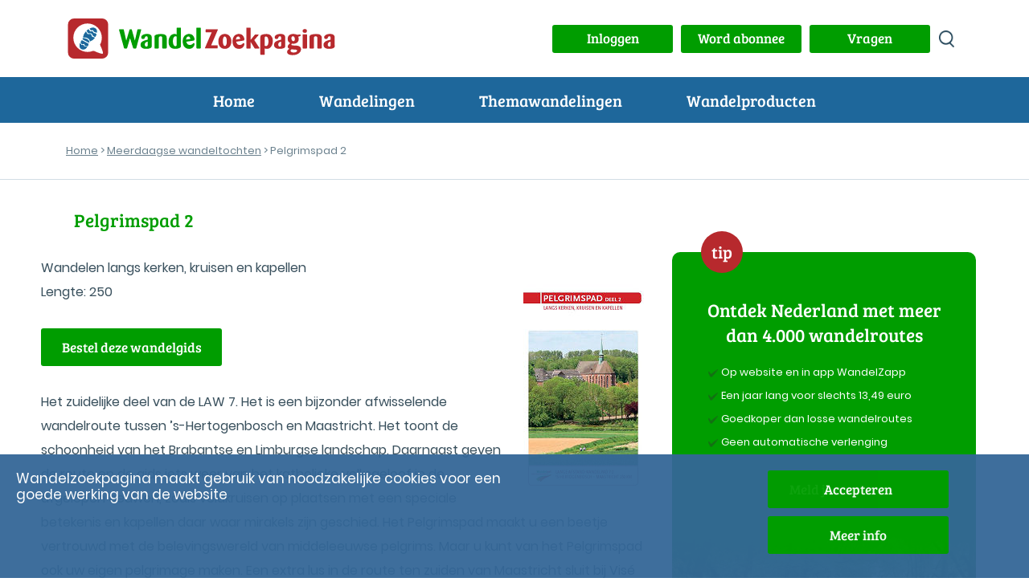

--- FILE ---
content_type: text/html; charset=UTF-8
request_url: https://www.wandelzoekpagina.nl/law/pelgrimspad_2/
body_size: 11432
content:
<!DOCTYPE html>
<html lang="nl">
    <head>
	    <meta charset="utf-8">
			
<title> Pelgrimspad 2</title>
<meta name="referrer" content="origin">
			
<meta name="Description" content="">
<meta property="og:site_name" content="Wandelzoekpagina" />
<meta property="og:title" content="Pelgrimspad 2" />
<meta property="og:description" content=" " />
<meta property="og:type" content="article" />
<meta property="article:publisher" content="https://www.wandelzoekpagina.nl" />
<meta property="og:image" content="https://www.wandelzoekpagina.nl/images/logo_WandelZoekpagina.jpg" />
<meta property="og:image:secure_url" content="https://www.wandelzoekpagina.nl/images/logo_WandelZoekpagina.jpg" />
<meta property="og:image:width" content="1702" />
<meta property="og:image:height" content="1339" />
<meta property="twitter:image" content="https://www.wandelzoekpagina.nl/images/logo_WandelZoekpagina.jpg" />
<meta property="twitter:site" content="@wandelzoek" />
<meta property="twitter:title" content="Pelgrimspad 2" />
<meta property="twitter:description" content=" " />
	<meta name="Owner" content="Wandelzoekpagina - Stefan Horn">
	<meta name="Author" content="Stefan Horn">
	<meta name="Robots" content="Index, Follow">
	<meta name="language" content="Nederlands">
	<meta name="MSSmartTagsPreventParsing" content="true">
				<meta http-equiv="Content-Security-Policy" content="script-src 'self' 'unsafe-inline' 'unsafe-eval' https://www.googletagmanager.com https://tpc.googlesyndication.com https://www.googletagservices.com https://kit.fontawesome.com http://www.mijnwandelgids.nl https://www.wandelzoekpagina.nl https://www.plusonline.nl https://tm.tradetracker.net https://www.nsinternational.nl https://cdn.ampproject.org https://unpkg.com https://developers.google.com https://ajax.googleapis.com http://wandelzoekpagina.dezwerver.nl https://wandelzoekpagina.dezwerver.nl https://www.googleapis.com http://www.google.com https://www.google.com https://cse.google.com https://apis.google.com https://maps.googleapis.com https://pagead2.googlesyndication.com https://adservice.google.com https://adservice.google.nl https://www.google-analytics.com http://platform.twitter.com  https://twitter.com https://www.facebook.com https://www.linkedin.com https://code.jquery.com https://cdnjs.cloudflare.com https://cdn.rawgit.com https://malsup.github.io https://connect.facebook.net https://platform.linkedin.com; style-src 'self' 'unsafe-inline' https://www.wandelzoekpagina.nl https://cdnjs.cloudflare.com https://wandelzoekpagina.dezwerver.nl https://www.google.com https://code.jquery.com https://cdn.rawgit.com https://fonts.googleapis.com; frame-src 'self' 'unsafe-inline'  http://wandelzoekpagina.dezwerver.nl https://wandelzoekpagina.dezwerver.nl https://www.youtube.com https://tpc.googlesyndication.com https://treintickets.nsinternational.nl https://nsinternational.nl https://www.nsinternational.nl https://wandelzoekpagina.dezwerver.nl https://cse.google.com https://pagead2.googlesyndication.com https://accounts.google.com https://googleads.g.doubleclick.net https://www.facebook.com https://apis.google.com https://platform.twitter.com https://syndication.twitter.com; img-src 'self' data: * https://wandelzoekpagina.dezwerver.nl https://developer.android.com https://csi.gstatic.com https://tpc.googlesyndication.com https://connect.facebook.net https://platform.linkedin.com https://platform.twitter.com https://twitter.com https://www.google-analytics.com https://static.licdn.com https://pagead2.googlesyndication.com https://www.gegarandeerdonregelmatig.nl https://www.linkedin.com https://maps.googleapis.com https://maps.gstatic.com https://maps.gstatic.com https://www.googleapis.com https://www.google.com https://encrypted-tbn1.gstatic.com https://clients1.google.com https://encrypted-tbn2.gstatic.com https://encrypted-tbn3.gstatic.com https://encrypted-tbn0.gstatic.com https://tpc.googlesyndication.com">
		<meta http-equiv="Content-type" content="text/html; charset=utf-8" />
		<link rel="profile" href="http://gmpg.org/xfn/11" />
		
		<link rel="shortcut icon" type="image/png" href="https://www.wandelzoekpagina.nl/favicon.png">
		<link rel="icon" type="image/png" href="https://www.wandelzoekpagina.nl/favicon-16x16.png" sizes="16x16">  
		<link rel="icon" type="image/png" href="https://www.wandelzoekpagina.nl/favicon-32x32.png" sizes="32x32">  
		<link rel="icon" type="image/png" href="https://www.wandelzoekpagina.nl/favicon-96x96.png" sizes="96x96">  
		<link rel="apple-touch-icon" href="https://www.wandelzoekpagina.nl/favicon-120x120.png">
		<link rel="apple-touch-icon" sizes="180x180" href="https://www.wandelzoekpagina.nl/favicon-180x180.png">  
		<link rel="apple-touch-icon" sizes="152x152" href="https://www.wandelzoekpagina.nl/favicon-152x152.png">  
		<link rel="apple-touch-icon" sizes="167x167" href="https://www.wandelzoekpagina.nl/favicon-167x167.png">  
		
				<link rel="canonical" href="https://www.wandelzoekpagina.nl/law/pelgrimspad_2/">
		<meta name="viewport" content="width=device-width,initial-scale=1.0"/>
		<link rel="stylesheet" type="text/css" href="https://www.wandelzoekpagina.nl/wzp20251001.css">

		<style type = "text/css">
		/* 2x font-face gewijzigd, Jorn: 18-01-2024 */
		@font-face {
			font-display: swap; /* Check https://developer.mozilla.org/en-US/docs/Web/CSS/@font-face/font-display for other options. */
			font-family: 'Bree Serif'; 
			font-style: normal;
			font-weight: normal;
			src: url("https://www.wandelzoekpagina.nl/BreeSerif-Regular.woff2") format('woff2'), /* Chrome 36+, Opera 23+, Firefox 39+, Safari 12+, iOS 10+ */
			url("https://www.wandelzoekpagina.nl/BreeSerif-Regular.ttf") format('truetype'); /* Chrome 4+, Firefox 3.5+, IE 9+, Safari 3.1+, iOS 4.2+, Android Browser 2.2+ */
		}

		@font-face {
			font-display: swap; /* Check https://developer.mozilla.org/en-US/docs/Web/CSS/@font-face/font-display for other options. */
			font-family: 'Poppins';
			font-style: normal;
			font-weight: normal;
			src: url('https://www.wandelzoekpagina.nl/Poppins-Regular.woff2') format('woff2'), /* Chrome 36+, Opera 23+, Firefox 39+, Safari 12+, iOS 10+ */
			url('https://www.wandelzoekpagina.nl/Poppins-Regular.ttf') format('truetype'); /* Chrome 4+, Firefox 3.5+, IE 9+, Safari 3.1+, iOS 4.2+, Android Browser 2.2+ */
		}
		</style>

		<script type='text/javascript'>
var url    = 'https://www.wandelzoekpagina.nl/';
var urlimg = 'https://www.wandelzoekpagina.nl/';
var pad    = '/var/www/vhosts/wandelzoekpagina.nl/httpdocs/';
var padimg = '/var/www/vhosts/wandelzoekpagina.nl/httpdocs/';
var root = '';
</script>		

		<link rel="preconnect" href="https//www.google-analytics.com/" crossorigin>
		<link rel="preconnect" href="https://www.googletagmanager.com/" crossorigin>
				<link href="https://www.wandelzoekpagina.nl/fontawesome-free-6.4.0-web/css/fontawesome.css" rel="stylesheet">
		<!-- Uitgeschakeld, Jorn 18-01-2024: <link href="https://www.wandelzoekpagina.nl/fontawesome-free-6.4.0-web/css/brands.css" rel="stylesheet"> -->
		<link href="https://www.wandelzoekpagina.nl/fontawesome-free-6.4.0-web/css/solid.css" rel="stylesheet">
			
    </head>
    <body id="page">
<div id="loadmoreajaxloader" style="display: none; text-align: center; position: fixed; bottom: 20px; z-index: 100; width: 100%; height: 50px; margin-bottom: 10px; z-index: 150;">
	<div class="melding" id="melding" style2="width: 50%; margin: 0 auto; color: #000000; background-color: #BFC4C3; background-color2: #004BCD; background-color1: #009900; text-align: center; padding-top: 0px; padding-bottom: 3px; padding-left: 20px; padding-right: 20px; margin-top: 20px; height: 30px; border-radius: 10px; box-shadow: 5px 5px 5px rgba(100, 101, 103, 0.75);">
	</div>
</div>
        <header>
            <div class="header_top">
                <div class="container" id="container">
                    <a href="https://www.wandelzoekpagina.nl/"><div class="logo"><img src="https://www.wandelzoekpagina.nl/images/logo.svg" alt="logo Wandelzoekpagina"></div></a>
                    <div class="logo_mob"><a href="https://www.wandelzoekpagina.nl/index.php"><img src="https://www.wandelzoekpagina.nl/images/logo_mob.svg" alt="logo Wandelzoekpagina"></a></div>
                    <div class="header_top_content" style="background-color2: #F0F0F0;">
					<a href='javascript:void(0);' onclick="showModalWithUrl('https://www.wandelzoekpagina.nl/lib/loginuit.php?functie=&pnummer=317');"><div class='knop' id='inuitlogknop'>Inloggen</div></a>						
						<div id="mijnwzpknopdiv">
						<a href="https://www.wandelzoekpagina.nl/abonnement">
						<div class="knop" id="mijnwzpknop">
						Word abonnee
						</div>
						</a>
						</div>
											

						<div id="vragenknopdiv">
						<a href="https://www.wandelzoekpagina.nl/vragen">
						<div class="knop" id="vragenknop" style2="width: 150px; height: 35px; padding: 5px;">
						Vragen
						</div>
						</a>
						</div>
                        
						<div>
						<a href='https://www.wandelzoekpagina.nl/zoeken/index.php?zoek=' alt='zoeken op site' aria-label='zoeken op site'>
						<div class="zoek_icon"></div>
						</a>
						</div>
                        
						</div>

                    </div>
                </div>
            </div>
			<a href='#'>
            <div id="menu-toggle" alt="menu" title="menu" aria-label="menu">
				<span class="top"></span>
                <span class="middle"></span>
                <span class="bottom"></span>
            </div>
            </a>
<div class="header_navigatie"><div class="container">  <nav id="header_nav"><ul><li><a href="https://www.wandelzoekpagina.nl/">Home</a></li><li class="menu-item-has-children"><p>Wandelingen</p><ul class="submenu"><span></span><li class="wzpmenu"><a href="https://www.wandelzoekpagina.nl/dagwandelingen">Wandelingen zoeken</a></li><li class="wzpmenu"><a href="https://www.wandelzoekpagina.nl/trage-tochten/lijst">Trage Tochten</a></li><li class="wzpmenu"><a href="https://www.wandelzoekpagina.nl/groene-wissels/lijst">Groene Wissels</a></li><li class="wzpmenu"><a href="https://www.wandelzoekpagina.nl/knopenrondjes/lijst">Knopenrondjes</a></li></ul><span></span></li><li class="menu-item-has-children"><p>Themawandelingen</p><ul class="submenu"><span></span><li class="wzpmenu"><a href="https://www.wandelzoekpagina.nl/winterwandelingen">Warme winterwandelingen</a></li><li class="wzpmenu"><a href="https://www.wandelzoekpagina.nl/trage-tochten/populair">Top 10 Trage Tochten</a></li><li class="wzpmenu"><a href="https://www.wandelzoekpagina.nl/groene_wissels/top10">Top 10 Groene Wissels</a></li><li class="wzpmenu"><a href="https://www.wandelzoekpagina.nl/knopenrondjes/top12">Top 12 Knopenrondjes</a></li></ul><span></span></li><li class="menu-item-has-children"><p>Wandelproducten</p><ul class="submenu"><span></span><li class="wzpmenu"><a href="https://www.wandelzoekpagina.nl/wandelkaarten">Abonnement</a></li><li class="wzpmenu"><a href="https://www.wandelzoekpagina.nl/wandelzapp">Wandelen met je smartphone</a></li><li class="wzpmenu"><a href="https://www.wandelzoekpagina.nl/wandelboeken">Wandelgidsen</a></li></ul><span></span></li><li class="menu-mijnwzp" id2="menu-mijnwzp"><a href="https://www.wandelzoekpagina.nl/mijnwzp" style="color: #FFFFFF;">MijnWZP</a></li><li class="menu-vragen"><a href="https://www.wandelzoekpagina.nl/vragen" style="color: #FFFFFF;">Vragen</a></li><div id="menu_inloggen"><li class="menu-login" id="menulogin"><a href="https://www.wandelzoekpagina.nl/lib/login.php?functie=&pnummer=" rel="modal:open" onclick='$("body").removeClass("menu_open");' style="color: #FFFFFF;">Inloggen</a></li></div><div id="menu_uitloggen"><li class="menu-login" id="menuloguit" onclick="logout();"><a href="#" onclick="logout();">Uitloggen</a></li></div></ul></nav></div></div></header><div id="bannermodal" class="bannermodal">
  <div id="bannermodaldiv" class="bannermodaldiv">
  <span class="close">&times;</span>
  <div id="textmodaldiv" class="textmodaldiv">
  </div>
  
  <a id="bannerlink" href='https://www.wandelzoekpagina.nl/abonnement'>
  <img class="modalimage" id="bannerimage" src="https://www.wandelzoekpagina.nl/images/aanmeld_abonnement3.1.jpg">
  <img class="modalimagesolo" id="bannerimagesolo" src="https://www.wandelzoekpagina.nl/images/aanmeld_abonnement3.1.jpg">
  </a>
  </div>
</div>
<style>
.bannermodaldiv{
	position:relative;
	margin: auto;
	display: block;
	width: 80%;
	max-width: 700px;
	height: auto;
	background-color: #FFFFFF;
    filter: drop-shadow(0px 0px 33px rgba(0,0,0,0.77));
    -webkit-filter: drop-shadow(0px 0px 33px rgba(0,0,0,0.77));
  -webkit-border-radius: 25px;
  -moz-border-radius: 25px;
  -ms-border-radius: 25px;
  -o-border-radius: 25px;
  /*padding: 0;*/
  padding-bottom: -10px;
  padding-bottom: -20px;
}

.bannermodaldiv22 img
{
  width:100%;
  margin: 0;
/*  -webkit-border-radius: 25px;
  -moz-border-radius: 25px;
  -ms-border-radius: 25px;
  -o-border-radius: 25px;*/
  padding: 0;
}

.bannermodaldiv .modalimagesolo
{
  width:100%;
  margin: 0;
  padding: 0;
  border-radius: 25px;
  -webkit-border-radius: 25px;
  -moz-border-radius: 25px;
  -ms-border-radius: 25px;
  -o-border-radius: 25px;
margin-bottom: -10px;
}

.bannermodal {
  display: none;
  position: fixed;
  z-index: 1000;
  padding-top: 80px;
  /*left: 0;*/
  top: 0;
  width: 100%;
  height: 100%;
  overflow: auto;
  background: rgba(0,0,0,0.28);
  opacity: 1;
}

.modalimage1 {
  margin: auto;
  display: none;
  width: 80%;
  max-width: 700px;
  border-radius: 25px;
  box-shadow: 10px 10px 5px -2px #888;
  -webkit-border-radius: 25px;
  -moz-border-radius: 25px;
  -ms-border-radius: 25px;
  -o-border-radius: 25px;
  cursor: pointer;
}

.bannermodaldiv .modalimage {
  margin: auto;
  margin: 0;
  padding: 0;
  display: none;
  width: 100%;
  max-width: 700px;
  border-radius: 25px;
  -webkit-border-radius: 0px 0px 25px 25px;
  -moz-border-radius:  0px 0px 25px 25px;
  -ms-border-radius: 0px 0px 25px 25px;
  -o-border-radius: 0px 0px 25px 25px;
  cursor: pointer;
}

.modalimagesolo {
  margin: auto;
  margin: 0;
  padding: 0;
  display: none;
  width: 100%;
  max-width: 700px;
  border-radius: 25px;
  -webkit-border-radius: 0px 0px 25px 25px;
  -moz-border-radius:  0px 0px 25px 25px;
  -ms-border-radius: 0px 0px 25px 25px;
  -o-border-radius: 0px 0px 25px 25px;
  cursor: pointer;
  }
.modalimage2 {
  /*animation-name: zoom;
  animation-duration: 0.6s;*/
  	opacity: 1;
	animation-name: fadeInOpacity;
	animation-iteration-count: 1;
	animation-timing-function: ease-in;
	animation-duration: 2s;
}

.textmodaldiv
{
	padding: 30px;
	display: none;
}
.close {
  position: absolute;
  top: 8px;
  right: 20px;
  color: #41a535;
  font-size: 40px;
  font-weight: bold;
  transition: 0.3s;
  z-index: 50;
}

.close:hover,
.close:focus {
  color: #000;
  text-decoration: none;
  cursor: pointer;
}

/* 90% Image Width on Smaller Screens */
@media only screen and (max-width: 700px)
{
	.bannermodal 
	{
		padding-top: 20px;
	}
	
	.artikel h2
	{
	    font-size: 20px;
	}
	
	.bannermodaldiv{
		width: 90%;
	}
	.modalimage {
		width: 90%;
	}
}
</style>
<script>
var banner   = "https://www.wandelzoekpagina.nl/images/aanmeld_abonnement3.1.jpg";
var link     = "https://www.wandelzoekpagina.nl/abonnement";
var tekst    = "<div style='padding: 20px;'>Hier komt de tekst<br>over meerdere regels<br>En dat gaat nog zo door</div>";
var tekst = "";

function showBanner(banner, link, tekst)
{
	$(".modalimagesolo").css('display', 'block');
	$("#bannermodal").fadeIn('slow');
	$("#bannerlink").attr("href", link);

	if(tekst)
	{	
		$("#textmodaldiv").html(tekst);
		$("#textmodaldiv").show();
	}


	if(banner)
	{
		$(".modalimage").hide();
		/*$(".modalimagesolo").show();*/
		/*$("#bannerimage").attr('src', banner);*/
	}	
	else
	{
		/*$(".modalimage").hide();*/
		/*$(".modalimagesolo").hide();*/
		$(".modalimage").css('display', 'none');
		$(".modalimagesolo").css('display', 'block');
	}	
}

function showBanner2(banner, link, tekst)
{
	$("#bannermodal").fadeIn('slow');
	$("#bannerlink").attr("href", link);

	if(tekst)
	{	
		$("#textmodaldiv").html(tekst);
		$("#textmodaldiv").show();
	}
	
	if(banner)
	{
		$("#bannerimage").show();
		//$("#bannerimage").attr('src', banner);
	}	
	else
	{
		$("#bannerimage").hide();
	}	
}

function showBanner1(banner, link, tekst)
{
	$("#bannermodal").fadeIn('slow');
	$("#bannerlink").attr("href", link);
	$("#testdiv").html(tekst);

	//if(banner)
	//	$("#bannerimage").attr('src', banner);
	//else
	//	$("#bannerimage").hide();
}

var span = document.getElementsByClassName("close")[0];

span.onclick = function() 
{
	$('bannermodaldiv').css('display', 'none');
	$('.modalimage').css('display', 'none');
	$(".modalimagesolo").css('display', 'none');
	$(".bannermodal").attr('style', 'display: none;');
}
</script>
<div class="broodkruimels broodkruimels_border"><div class="container"><p id="breadcrumbs"><span><span><a href="https://www.wandelzoekpagina.nl/" onclick='countlinknew("", "", "", "breadcrumb", "");return false;'>Home</a> &gt; <a href="https://www.wandelzoekpagina.nl/meerdaagse-tochten" onclick='countlinknew("", "", "", "breadcrumb", "meerdaagse-tochten");return false;'>Meerdaagse wandeltochten</a> &gt; Pelgrimspad 2</span></span></p></div></div> 

<div class="content"><div class="container"><h1 class="artikel_titel" style="margin-left: 10px;">Pelgrimspad 2</h1></div>
<div class="container_masonry"><div class="artikel"><div class="grid-sizer"></div><div class="artikel_content wandel_item wandel_item_groot"><div class='artikelfotodiv'><img src="https://www.wandelzoekpagina.nl/boeken/images/pelgrimspad2-150.jpg" title="Pelgrimspad 2 " alt="Pelgrimspad 2 " class="artikelfoto" style="max-width: 250px;"></div>Wandelen langs kerken, kruisen en kapellen<br>Lengte: 250<br><br><a href='https://www.gegarandeerdonregelmatig.nl/wandelgids/law-7-2-pelgrimspad-deel-2-wandelnet?mid=WZP' target='_blank'><div class='knop' style='margin-right: 20px; margin-bottom: 30px;'>Bestel deze wandelgids</div></a><br>Het zuidelijke deel van de LAW 7. Het is een bijzonder afwisselende wandelroute tussen ’s-Hertogenbosch en Maastricht.

Het toont de schoonheid van het Brabantse en Limburgse landschap. Daarnaast geven de route en de gids iets weer van het katholieke volksgeloof in de afgelopen eeuwen, zoals veldkruisen op plaatsen met een speciale betekenis en kapellen daar waar mirakels zijn geschied. Het Pelgrimspad maakt u een beetje vertrouwd met de belevingswereld van middeleeuwse pelgrims. Maar u kunt van het Pelgrimspad ook uw eigen pelgrimage maken.

Een extra lus in de route ten zuiden van Maastricht sluit bij Visé aan op de historische wegen naar Santiago de Compostela in het noordwesten van Spanje.<br><br><a href='https://www.wandelzoekpagina.nl/lib/startl.php?tabel=laws&linknummer=19' target='_blank' class='link'>Meer informatie over Pelgrimspad 2</a></div><div class="sidebar_abonnement_aanmeld wandel_item" style="height: 620px; margin-top: -5px;"><span class="tip_badge">tip</span><h3>Ontdek Nederland met meer dan 4.000 wandelroutes</h3><ul style="margin-bottom: 15px;"><li class="vinkje">Op website en in app WandelZapp</li><li class="vinkje">Een jaar lang voor slechts 13,49 euro</li><li class="vinkje">Goedkoper dan losse wandelroutes</li><li class="vinkje">Geen automatische verlenging</li></ul><div class="abonnement_aanmeld_btn"><a href="https://www.wandelzoekpagina.nl/abonnee/aanmelden.php">Meld je aan</a></div><div class="sidebar_abonnement_img_new2"></div></div><div class="sidebar_meld_aan wandel_item"><h3 style2="font-weight: 400; line-height: 31px;">Maak een gratis account aan</h3>Met een account kun je:<ul><li class="vinkje">Reacties plaatsen</li><li class="vinkje">Reacties volgen</li><li class="vinkje">Wandelingen bewaren</li><li>En nog veel meer ...</li></ul><div class="sidebar_meld_je_aan" style="margin-left: -20px;"><a href="https://www.wandelzoekpagina.nl/lib/newaccount.php?functie=&pnummer=317" rel="modal:open" class="meld_aan">Maak gratis account</a></div></div><div class="sidebar_smartphone_app wandel_item" style="margin-top: -20px;"><div class="smartphone_app_content"><h3>Wandelen met je smartphone!</h3><a href="https://www.wandelzoekpagina.nl/wandelzapp" class="download_nu" style="white-space: nowrap;">Lees meer</a></div><div class="smartphone_img"></div></div><div class='deel wandel_item'><h3>Deel deze pagina</h3>
							<a href='https://www.facebook.com/sharer/sharer.php?u=https://www.wandelzoekpagina.nl/law/pelgrimspad_2/' target='_blank' style='cursor: pointer; text-decoration: none;'>
				<img src='https://www.wandelzoekpagina.nl/images/f.png' style='width: 40px;' alt='facebook'>
				</a>
			
							<a href='https://twitter.com/share?url=https://www.wandelzoekpagina.nl/law/pelgrimspad_2/' target='_blank'>
				<img src='https://www.wandelzoekpagina.nl/images/twitter.png' style='width: 43px; margin-top: 15px;' alt='twitter'>
				</a>
			
							<a href='https://pinterest.com/pin/create/button/?url=https://www.wandelzoekpagina.nl/law/pelgrimspad_2/' target='_blank'>
				<img src='https://www.wandelzoekpagina.nl/images/pinterest.png' style='width: 40px; margin-top: 15px;' alt='pinterest'>
				</a>
			
							<a href='https://instagram.com/Wandelzoekpagina/' target='_blank'> 
				<img src='https://www.wandelzoekpagina.nl/images/instagram.png' style='width: 40px; margin-top: 15px;' alt='instagram'>
				</a>
						
			
			
						</div>
			<br>
			</div></div>
<script type="text/javascript">
function submitForm(id, actie)
{
	showSpinner();
	
    var elm = {};
    var elms = document.getElementById(id).getElementsByTagName("*");
    
	for (var i = 0; i < elms.length; i++) 
	{
        if (elms[i].id.substr(0, 5) === "alert") 
		{
			document.getElementById(elms[i].id).innerHTML = "";
        }
    }
 
	var urlsave = "https://www.wandelzoekpagina.nl/saveform.php";
	
	var http = new XMLHttpRequest();
	http.open("POST", urlsave, true);
	var data = getform(id);
	
	
	http.setRequestHeader("Content-type", "application/x-www-form-urlencoded");

	http.onreadystatechange = function()
	{	
		if(http.readyState == 4 && http.status == 200)
		{
			parsesubmitForm(id, actie, data, http.responseText);
		}
	}
	http.send(data);
};

function parsesubmitForm(id, actie, data, text)
{
	var fout = 0;
	var melding = "";
	  
	var itemsToBeCreated = new Array(), items = new Array();
	items = text.split(/<items>/g);

	if(typeof items[1] != "undefined")
		var items  = items[1].split(/<item>/g);
	else
		var items  = items[0].split(/<item>/g);

	for(var no=1;no<items.length;no++)
	{
		var lines = items[no].split(/\n/g);
		itemsToBeCreated[no] = new Array();

		for(var no2=0;no2<lines.length;no2++)
		{
			var key = lines[no2].replace(/<([^>]+)>.*/g,'$1');
			var alertmelding = "alert" + key;
			
			if(document.getElementById(alertmelding))
				document.getElementById(alertmelding).innerHTML = '';

			var pattern = new RegExp("<\/?" + key + ">","g");
			var value = lines[no2].replace(pattern,'');
			value = value;

			if(key != "" && key != "/items" && key != "/item" && value != "")
			{
				if(key == "resultaat")
					resultaat = value;		
				if(key == "melding")
					melding = value;		
				else if(document.getElementById(alertmelding))
				{	
					fout = 1;
					document.getElementById(alertmelding).innerHTML = value;
				}
			}
			else
			{
				alertmelding = "alert" + key;
			
				if(key == "melding")
					melding = value;		

				if(document.getElementById(alertmelding))
					document.getElementById(alertmelding).innerHTML = '';
			}
		}
	}

	if(fout == 0)
	{
		if(melding != '' && document.getElementById(id))
		{
			document.getElementById(id).innerHTML = melding.replace(/\[/g, '<').replace(/\]/g, '>');
			scrollTo('startofform'); 
		}
		if(resultaat)
		{
			if(document.getElementById('seqform'))
				document.getElementById('seqform').innerHTML = resultaat.replace(/\[/g, '<').replace(/\]/g, '>');
		}		
	}	
	hideSpinner();
};
</script>

<style>
#footer p, #footer h2, #footer a, #footer ul li a{
	color: #fff;
}

#footer .block{
	margin-bottom: 25px;
	padding-right: 25px;
}

#footer h2{
	font-size: 21px;
	padding-bottom: 5px;
	margin-bottom: 0px;
}

#footer p.smalltext{
	margin-bottom: 4px;
	color: #b8cddf;
	font-size: 0.8em;
}


#footer .copyrights{
	text-align: center;
	display: inline-block;
	margin: 0 auto;
	padding: 30px 0 10px;

}
#footer .copyrights p, #footer .copyrights a{
	color: #b8cddf;
}
#footer .copyrights .item{
	padding: 0px 10px;
}
#footer .socials {
	text-align: inherit;
	padding-bottom: 0px;
}
#footer .socials a.share{
	color: #fff;
	border 2px solid #fff;
}
#footer .socials a.share:hover{
	text-decoration: none;
}

#footer .socials a.share img{
	height: 30px;
}

#footer .block ul li,
#footer .block p{
	line-height: 1.6em;
}
#footer .block:not(.nieuwsbrief) ul li{
	max-height: 1.6em;
    overflow: hidden;
}

#footer a.item{
/*
	max-width: 75%;
    max-height: 1.1em;
    display: inline-block;
    overflow: hidden;
    line-height: 1.1em;
    */
}
#footer span.itemdatum{
    color: #b8cddf;
    font-size: 10px;
    padding: 0px 4px;
    display: none;
    line-height: 1.6em;
}

#footer a.meer{
	font-size: 0.8em;
	margin-top:5px;
	color: #b8cddf;
	
}

#footer .block.nieuwsbrief input{
	width: 100%;
    height: 36px;
    border-radius: 6px!important;
}


#footer .aanmelden_btn{
    background: transparent;
    border: 1px solid rgba(255,255,255,1);
    padding: 4px 10px 7px;
}

#footer .error_bericht{
	margin-bottom: 10px;
}



.container,
.container-fluid,
.container-xxl,
.container-xl,
.container-lg,
.container-md,
.container-sm {
  width: 100%;
  padding-right: var(--bs-gutter-x, 0.75rem);
  padding-left: var(--bs-gutter-x, 0.75rem);
  margin-right: auto;
  margin-left: auto;
}

@media (min-width: 576px) {
  .container-sm, .container {
    max-width: 540px;
  }
}

@media (min-width: 768px) {
  .container-md, .container-sm, .container {
    max-width: 720px;
  }
}
@media (min-width: 992px) {
  .container-lg, .container-md, .container-sm, .container {
    max-width: 960px;
  }
}
@media (min-width: 1200px) {
  .container-xl, .container-lg, .container-md, .container-sm, .container {
    max-width: 1140px;
  }
}
@media (min-width: 1400px) {
  .container-xxl, .container-xl, .container-lg, .container-md, .container-sm, .container {
    max-width: 1218px;
  }
}
#footer .row {
  --bs-gutter-x: 1.5rem;
  --bs-gutter-y: 0;
  display: flex;
  flex-wrap: wrap;
  margin-top: calc(var(--bs-gutter-y) * -1);
  margin-right: calc(var(--bs-gutter-x) * -.5);
  margin-left: calc(var(--bs-gutter-x) * -.5);
}
#footer .row > * {
  box-sizing: border-box;
  flex-shrink: 0;
  width: 100%;
  max-width: 100%;
  padding-right: calc(var(--bs-gutter-x) * .5);
  padding-left: calc(var(--bs-gutter-x) * .5);
  margin-top: var(--bs-gutter-y);
}

.col {
  flex: 1 0 0%;
}

@media (min-width: 576px) {
  #footer .col-sm {
    flex: 1 0 0%;
  }
}
@media (min-width: 768px) {
  #footer .col-md {
    flex: 1 0 0%;
  }
}
@media (min-width: 992px) {
  #footer .col-lg {
    flex: 1 0 0%;
  }
}

#footer .col-6 {
  flex: 0 0 auto;
  width: 50%;
}


@media (min-width: 576px) {
  #footer .col-sm-4 {
    flex: 0 0 auto;
    width: 33.33333333%;
  }

  #footer .col-sm-6 {
    flex: 0 0 auto;
    width: 50%;
  }

  #footer .col-sm-12 {
    flex: 0 0 auto;
    width: 100%;
  }
}
@media (min-width: 768px) {
  #footer .col-md-4 {
    flex: 0 0 auto;
    width: 33.33333333%;
  }
  #footer .col-md-6 {
    flex: 0 0 auto;
    width: 50%;
  }
}
@media (min-width: 992px) {

  #footer .col-lg-4 {
    flex: 0 0 auto;
    width: 33.33333333%;
  }

  #footer .col-lg-6 {
    flex: 0 0 auto;
    width: 50%;
  }

  #footer .col-lg-12 {
    flex: 0 0 auto;
    width: 100%;
  }

}

#footer .row{
	align-items: start;
	margin-right: 0px;
	margin-left: 0px;
}

.wrapper-slogan{
	display: flex;
    align-items: center;
    align-content: center;
    margin-bottom: 15px;
}

.wzp-icon{
	display: inline-block;
	float: left;
}

img.wzp-icon{
	border-radius: 10px;
    margin-right: 4%;
}

.wzp-text {
width: 80%;
    display: inline-flex;
    flex-wrap: wrap;
    line-height: 1.5em!important;
    font-weight: bold;

    margin: 0px;
    color: #b8cddf!important
}
}


</style>



<footer id = "footer">

	<div class="container">
		<div class="row">
			<div class="col-lg-4 col-md-6 col-sm-12">
				<div class="block">
					<h2>WandelZoekpagina</h2>
										<div class="wrapper-slogan">
					<img class="wzp-icon" width="50px" height="50px" src="https://www.wandelzoekpagina.nl/images/WZP-beeldmerk_100.jpg" alt="Wandelzoekpagina logo" loading="lazy"/>
					<p class="wzp-text">Ontdek Nederland met meer dan 5.000 wandelroutes.</p>
					</div>
					<ul>
						<li><a href="https://www.wandelzoekpagina.nl/dagwandelingen">Zoek op wandeling</a></li>
												<li><a href="https://www.wandelzoekpagina.nl/dagwandelingen?map=1">Zoek op kaart</a></li> 
										<li><a href="https://www.wandelzoekpagina.nl/horeca">Zoek op horeca</a></li> 
					</ul>
				</div>
				<div class="block wandelproducten">
					<h2>Wandelproducten</h2>
					<nav class="">
						<ul>
							<li><a href="https://www.wandelzoekpagina.nl/wandelkaarten">Abonnement</a></li>
							<li><a href="https://www.wandelzoekpagina.nl/wandelzapp">WandelZapp</a></li>
							<li><a href="https://www.wandelzoekpagina.nl/wandelgidsen">Wandelgidsen</a></li>
						</ul>
					</nav>
				</div>
				<div class="block series">
					<h2>Series</h2>
					<nav class="">
						<ul>
							<li><a href="https://www.wandelzoekpagina.nl/tragetochten/lijst">Trage Tochten</a></li>
							<li><a href="https://www.wandelzoekpagina.nl/groenewissels/lijst">Groene Wissels</a></li>
							<li><a href="https://www.wandelzoekpagina.nl/knopenrondjes/lijst">Knopenrondjes</a></li>
						</ul>
					</nav>
				</div>
			</div>
			<div class="col-lg-4 col-md-6 col-sm-12">
			
				<div class="block recentewandelingen">
				<h2>Nieuwe wandelingen</h2>
					<ul><li><a href='https://www.wandelzoekpagina.nl/wandeling/kort-en-prachtig-wilbrinkbos/21624/' title='Kort en Prachtig Wilbrinkbos' class='wandeling item'>Kort en Prachtig Wilbrinkbos</a><span class='itemdatum'>(23-01-2026)</span></li><li><a href='https://www.wandelzoekpagina.nl/wandeling/kort-en-prachtig-de-valouwe/21623/' title='Kort en Prachtig De Valouwe' class='wandeling item'>Kort en Prachtig De Valouwe</a><span class='itemdatum'>(23-01-2026)</span></li><li><a href='https://www.wandelzoekpagina.nl/wandeling/kort-en-prachtig-ede-driesprong/21622/' title='Kort en Prachtig Ede Driesprong' class='wandeling item'>Kort en Prachtig Ede Driesprong</a><span class='itemdatum'>(22-01-2026)</span></li><li><a href='https://www.wandelzoekpagina.nl/wandeling/kort-en-prachtig-meulunteren/21621/' title='Kort en Prachtig Meulunteren' class='wandeling item'>Kort en Prachtig Meulunteren</a><span class='itemdatum'>(18-01-2026)</span></li><li><a href='https://www.wandelzoekpagina.nl/wandeling/kort-en-prachtig-lunteren-dorp/21620/' title='Kort en Prachtig Lunteren Dorp' class='wandeling item'>Kort en Prachtig Lunteren Dorp</a><span class='itemdatum'>(16-01-2026)</span></li></ul><a href='https://www.wandelzoekpagina.nl/dagwandelingen/nieuw' class='meer'>Meer nieuwe wandelingen</a>				</div>
				<div class="block recenteartikelen">
					<h2>Artikelen</h2>
					<ul><li><a href='https://www.wandelzoekpagina.nl/groene_wissels/top10' class='artikel item'>Groene Wissels, top 10</a></li><li><a href='https://www.wandelzoekpagina.nl/trage-tochten/populair' class='artikel item'>Trage Tochten Top 10</a></li><li><a href='https://www.wandelzoekpagina.nl/wandeling/landgoedwandeling-heino/18920/' class='artikel item'>Wandeling van de maand</a></li><li><a href='https://www.wandelzoekpagina.nl/dagwandelingen' class='artikel item'>Een mooi nieuw wandeljaar</a></li><li><a href='https://www.wandelzoekpagina.nl/hofjeswandelingen' class='artikel item'>Hofjeswandelingen</a></li></ul><a href='https://www.wandelzoekpagina.nl/' class='meer'>Meer artikelen...</a>				</div>
			</div>
			<div class="col-lg-4 col-md-6 col-sm-12">
			
				<div class="block">
				<h2>Volg ons</h2>
				<div class="socials"><a href="https://www.facebook.com/wandelzoekpagina" target="_blank" class="share facebook">
				<img src="https://www.wandelzoekpagina.nl/images/facebook2.svg" alt="facebook" height="30px" width="30px">
				</a><a href="https://bsky.app/profile/wandelzoekpagina.nl" target="_blank" class="share bluesky">
				<img src="https://www.wandelzoekpagina.nl/images/bluesky.svg" alt="twitter" height="30px" width="30px">
				</a><a href="https://nl.pinterest.com/Wandelzoekpagina/" target="_blank" class="share pinterest">
				<img src="https://www.wandelzoekpagina.nl/images/pinterest.svg" alt="pinterest" height="30px" width="30px">
				</a><a href="https://instagram.com/Wandelzoekpagina/" target="_blank" class="share instagram"> 
				<img src="https://www.wandelzoekpagina.nl/images/instagram.svg" alt="instagram" height="30px" width="30px">
				</a></div>				<br>
					<nav class="">
						<ul>
							<li><a href="https://www.wandelzoekpagina.nl/contact">Contact</a></li>
							<li><a href="https://www.wandelzoekpagina.nl/vragen">Vraag & Antwoord</a></li>
						</ul>
					</nav>
				</div>
			
				<div class="block nieuwsbrief">
					<h2>Nieuwsbrief</h2>
					<p class="smalltext">Ontvang elke maand wandelinspiratie</p><form name="nieuwsbriefform" id="nieuwsbriefformfooter" method="POST" style="color: #FFFFFF;"><input type='hidden' name='csrfnieuwsbrieffooter' value='aavpwk#@9khSesU4fUwd8ugg'><input type="hidden" name="melden" value="aan"><input type="hidden" name="formulier" value="footer"><ul><li class="veld veld_error"><label for="naam"></label><input type="text" placeholder="Naam" name="naam" id="nbnaamfooter"></li><li class="veld veld_error"><label for="email"></label><input type="email" placeholder="e-mailadres" name="email" id="nbemailfooter"><div class="error_bericht" id="error_berichtfooter"></div></li></ul><div id='waarwiljewandelen'><input type='text' name='waarwiljewandelen' value=''></div><div class="form_footer"><a href='https://www.wandelzoekpagina.nl/info/Privacyverklaring-1.10-13-10-2025.pdf'  class='privacy_verklaring' target='_blank'>Privacy<wbr>verklaring</a><button type="button" class="aanmelden_btn" onclick='addnieuwsbrieffooter("317");'>Aanmelden</button></div></form><style>
#waarwiljewandelen
{
	visibility: hidden;
	margin-top: -40px;
}
</style>
				</div>

			</div>
		</div>
	</div>
	<div class="container">
		<div class="copyrights"><p><span class="item">© Wandelzoekpagina.nl</span> | <span class="item"><a href="https://www.wandelzoekpagina.nl/sitemap">Sitemap</a></span> | <span class="item"><a href="https://www.wandelzoekpagina.nl/disclaimer">Disclaimer</a></span></p></div>
	</div>
	

</footer>

		<link defer rel="stylesheet" href="https://www.wandelzoekpagina.nl/css/jquery-ui.css">
		
					
		<script src="https://www.wandelzoekpagina.nl/js/wzp.jsfast44.php"></script>
				<script src="https://www.wandelzoekpagina.nl/js/jquery-3.3.1.min.js"></script>  		<script src="https://www.wandelzoekpagina.nl/js/drag-arrange.js"></script>
				<script defer src="https://www.wandelzoekpagina.nl/js/jquery-ui.min.js"></script>
		<script defer src="https://www.wandelzoekpagina.nl/js/datepicker-nl.js"></script>
				<script defer src="https://www.wandelzoekpagina.nl/js/select2.min.js"></script>
		<script defer src="https://www.wandelzoekpagina.nl/js/imagesloaded.pkgd.min.js"></script>
		<script defer src="https://www.wandelzoekpagina.nl/js/masonry.pkgd.min.js"></script>
		<script defer src="https://www.wandelzoekpagina.nl/js/jquery.modal.js" type="text/javascript" charset="utf-8"></script>
	    <script defer src="https://www.wandelzoekpagina.nl/js/bootstrap3-typeahead.min.js" type="text/javascript"></script>  
        <script defer src="https://www.wandelzoekpagina.nl/js/main.js"></script>        

		
	<script type="text/javascript">
var startstatslib = "statsjs/";
var host          = "https://www.wandelzoekpagina.nl";
sendinfo("317");
function sendinfo(pnummer)
{
   var ref   = "";
   var vraag = "pnummer%3D317%26naam%3Dpelgrimspad_2";
   var self  = "%2Fpage.php";
    
   var data  = "";
   data += "&ref="   + ref;
   data += "&vraag=" + vraag;
   data += "&page="  + pnummer;
   data += "&self="  + self;
   postinfo(data);
};

function postinfo(data)
{
   //var urlinfo  = url + startstatslib + "savestats.php";
   var urlinfo  = host + "/" + startstatslib + "savestats.php";
   //var urlinfo  = url + "/" + startstatslib + "savestats.php";
   //alert(urlinfo);
   
   var http = new XMLHttpRequest();
   http.open("POST", urlinfo, true);
   http.setRequestHeader("Content-type", "application/x-www-form-urlencoded");
   //http.setRequestHeader("Content-length", data.length);
   //http.setRequestHeader("Connection", "close");
   http.send(data);
};
</script>	<script type="text/javascript">
	$(document).ready(function(){
		$('.bgfotoinartikel').show();
		$('.bgfotoinartikelright').show();
		$('.bgfotoinartikelleft').show();
		$("#cookieconsent").hide();	
		var cc_accept = getcookie("cc_accept");
		if(cc_accept != "1")
		{
			//$('#cookieconsent').slideToggle(500);
			$('#cookieconsent').show();
		}
});	

			(function(i,s,o,g,r,a,m){i['GoogleAnalyticsObject']=r;i[r]=i[r]||function(){
		(i[r].q=i[r].q||[]).push(arguments)},i[r].l=1*new Date();a=s.createElement(o),
		m=s.getElementsByTagName(o)[0];a.async=1;a.src=g;m.parentNode.insertBefore(a,m)
		})(window,document,'script','//www.google-analytics.com/analytics.js','ga');

		ga('create', 'UA-25005111-1', 'auto');
		ga('send', 'pageview');
	  $( function() {
	  
    $( "#begindatum" ).datepicker();
    $( "#einddatum" ).datepicker();
	$.datepicker.setDefaults($.datepicker.regional['nl']);  } );	
	
$("#inloggen").click(function(){
	if(document.getElementById("jubileumlogo"))
	document.getElementById("jubileumlogo").style.display = "none";
});	

//$("#menu_inloggen").click(function(){
$("#menu-login").click(function(){
	if(document.getElementById("jubileumlogo"))
	document.getElementById("jubileumlogo").style.display = "none";
});	

window.onbeforeunload = function (e) 
{
	var urlunload = url + "lib/stopsessie.php";
	
	$.ajax(
	{
		url: urlunload,
		type: 'POST',
		data: ''
	});	
}	
</script>
<script src="https://www.wandelzoekpagina.nl/js/jquery.growl.js" type="text/javascript"></script>
<link href="https://www.wandelzoekpagina.nl/css/jquery.growl2.css" rel="stylesheet" type="text/css" />
<a href="https://www.wandelzoekpagina.nl/mypwd.php" rel="modal:open" id="mypwdmodal"></a><style>
.ui-datepicker-current-day .ui-state-active { background: #009D00; color: #FFFFFF; }
</style>
<iframe id='printframe' name='printframe' class='printframe' sandbox='allow-same-origin allow-top-navigation allow-scripts'></iframe> <div id='cookieconsent'>
<div style='float: left; height; 100%; width: 50%;'> 
Wandelzoekpagina maakt gebruik van noodzakelijke cookies voor een goede werking van de website
</div>

<div class='artikel' style='float: right; margin-top: 0; padding: 0; margin-left: 20px; margin-right: 40px;'>
<div class='knop' style2='cursor: pointer; margin: 0; margin-bottom: 10px; box-shadow: 0px 0px 0px rgba(100, 101, 103, 0.75); padding:0; padding-bottom: 3px;' onclick= 'acceptcookies();'>
Accepteren
</div>
<br>
<a href='https://www.wandelzoekpagina.nl/lib/cookieinfo.php' rel="modal:open">
<div class='knop' style2='cursor: pointer; margin: 0; margin-bottom: 10px; box-shadow: 0px 0px 0px rgba(100, 101, 103, 0.75); padding:0; padding-bottom: 3px;'> 
Meer info
</div>
</div>
</div>

<!-- Begin TradeTracker SuperTag Code -->
<script type="text/javascript">
//    var _TradeTrackerTagOptions = {
//        t: 'a',
//        s: '320740',
//        chk: 'cf36d1ae896f4699157a8a7b21acc328',
//        overrideOptions: {}
//    };
////    (function() {var tt = document.createElement('script'), s = document.getElementsByTagName('script')[0]; tt.setAttribute('type', 'text/javascript'); tt.setAttribute('src', (document.location.protocol == 'https:' ? 'https' : 'http') + '://tm.tradetracker.net/tag?t=' + _TradeTrackerTagOptions.t + '&amp;s=' + _TradeTrackerTagOptions.s + '&amp;chk=' + _TradeTrackerTagOptions.chk); s.parentNode.insertBefore(tt, s);})();
</script>
<!-- End TradeTracker SuperTag Code -->
<link defer rel="stylesheet" type="text/css" href="https://www.wandelzoekpagina.nl/css/select2.min.css">
<script type='text/javascript'>
$('#inlogknop').show();$('#uitlogknop').hide();$('#aanmeldknop').show();$('#menu_inloggen').show();$('#menu_uitloggen').hide();$('#menu_mijnwzp').hide();	if(document.getElementById('uitlogknopdiv'))
		document.getElementById('uitlogknopdiv').style.display = "none";
	if(screen.width > 530){$('#inlogknop').show();$('#aanmeldknop').show();}else{$('#inlogknop').hide();$('#aanmeldknop').hide();}if(screen.width > 700){$('#vragenknopdiv').show();
}else{$('#vragenknopdiv').hide();
}$('#menu_vragen').show();
</script>
<script>
	
document.addEventListener(
  "click",
  function(event) {

    if (event.target.matches(".bannermodal")) // && !event.target.closest(".bannermodal"))
     {
      closeModal();
    }
  },
  false
)

document.addEventListener('keydown', function(event) {
    if (event.key === 'Escape') {
        closeModal();
    }
});

function closeModal() {
	$('bannermodaldiv').css('display', 'none');
	$('.modalimage').css('display', 'none');
	$(".modalimagesolo").css('display', 'none');
	$(".bannermodal").attr('style', 'display: none;');
/*  $("#bannermodal").attr('style', 'display: none;');
  $('.modalimage').css('display', 'none');
  $('.modalimagesolo').css('display', 'none');*/
}

</script>

</body>
</html>

<script type='text/javascript'>
$(document).ready(function(){
	$( function() 
	{
		$( "#begindatum" ).datepicker();
		$( "#einddatum" ).datepicker();
		$( "#datum" ).datepicker();
		$.datepicker.setDefaults($.datepicker.regional['nl']);  
	});
});
</script>
<style>
.ui-datepicker-current-day .ui-state-active { background2: #009D00; color: #FFFFFF; }
.tab-pane { padding-left: 20px;}

.loader {
  border: 8px solid #f3f3f3; /* Light grey */
  border-top: 8px solid #3498db; /* Blue */
  border-radius: 50%;
  width: 60px;
  height: 60px;
  margin-top: 200px;
  padding-top: 200px;
  animation: spin 2s linear infinite;
  position: relative;
}

@keyframes spin {
  0% { transform: rotate(0deg); }
  100% { transform: rotate(360deg); }
}

#loader {
  display: none;
  position: absolute;
  left: 50%;
  top: 50%;
  z-index: 1;
  width: 150px;
  height: 150px;
  margin: -75px 0 0 -75px;
  //border: 8px solid #f3f3f3;
  border: 8px solid #009D00;
  border-radius: 50%;
  //border-top: 8px solid #3498db;
  border-top: 8px solid #ffffff;
  width: 60px;
  height: 60px;
  -webkit-animation: spin 2s linear infinite;
  animation: spin 2s linear infinite;
}

    .dropdown-toggle:active, .open .dropdown-toggle {
        background:#FFF !important; 
        color:#000 !important;
    }
	
	.nav .nav-tabs .dropdown .dropdown-toggle {
    border: 1px solid red;
}
</style>


<script type='text/javascript'>
function checkwachtwoord()
{
	var wachtwoord = document.getElementById('wachtwoord').value;
	var wachtwoord2 = document.getElementById('wachtwoord2').value;
	
	if(wachtwoord && wachtwoord2 && wachtwoord != wachtwoord2)
	{
		if(document.getElementById('alertwachtwoord'))
			document.getElementById('alertwachtwoord').innerHTML = "Ongelijk"
		if(document.getElementById('alertwachtwoord2'))
			document.getElementById('alertwachtwoord2').innerHTML = "Ongelijk"
	}
	else
	{
		if(document.getElementById('alertwachtwoord'))
			document.getElementById('alertwachtwoord').innerHTML = ""
		if(document.getElementById('alertwachtwoord2'))
			document.getElementById('alertwachtwoord2').innerHTML = ""
	}
}	

function checkinlognaam()
{
	showSpinner();

	var urlcheck  = 'checkinlognaam.php';
	var http = new XMLHttpRequest();
	http.open("POST", urlcheck, true);
	var data = getform('lidform');

	http.setRequestHeader("Content-type", "application/x-www-form-urlencoded");

	http.onreadystatechange = function()
	{	
		if(http.readyState == 4 && http.status == 200)
		{
			parsecheckinlognaam(http.responseText);
		}
	}
	http.send(data);
};

function parsecheckinlognaam(text)
{
	var itemsToBeCreated = new Array(), items = new Array();
	items = text.split(/<items>/g);

	if(typeof items[1] != "undefined")
		var items  = items[1].split(/<item>/g);
	else
		var items  = items[0].split(/<item>/g);

	var melding = '';

   for(var no=1;no<items.length;no++)
   {
      var lines = items[no].split(/\n/g);
      itemsToBeCreated[no] = new Array();

      for(var no2=0;no2<lines.length;no2++)
      {
         var key = lines[no2].replace(/<([^>]+)>.*/g,'$1');

         var pattern = new RegExp("<\/?" + key + ">","g");
         var value = lines[no2].replace(pattern,'');
         value = value;

         if(key != "" && key != "/items" && key != "/item")
         {
            switch(key)
            {
			case 'melding':
				melding = value;
				break;
			}
		}
	}
   }
	if(melding != '' && document.getElementById('alertinlognaam'))
	{
		document.getElementById('alertinlognaam').innerHTML = melding.replace(/\[/g, '<').replace(/\]/g, '>');
	}
	else
	{
		document.getElementById('alertinlognaam').innerHTML = "";
	}
	hideSpinner();
};

					
function changevragenpijl(id)
{
	var allElements = document.getElementsByTagName("img");

	for (var i = 0, n = allElements.length; i < n; ++i) 
	{
		var el = allElements[i];
	
		if (el.id && el.id.substr(0, 10) == "vragenpijl")
		{ 
			$('#' + el.id).attr("src","https://www.wandelzoekpagina.nl/images/open-naar-beneden.jpg");
		}
	}

	id = "#"+ id;
	
	var imgsrc = $(id).attr('src');
						
	if(imgsrc == "https://www.wandelzoekpagina.nl/images/open-naar-beneden.jpg")
		$(id).attr("src","https://www.wandelzoekpagina.nl/images/dicht-naar-boven.jpg");
	else
		$(id).attr("src","https://www.wandelzoekpagina.nl/images/open-naar-beneden.jpg");
}
</script>
